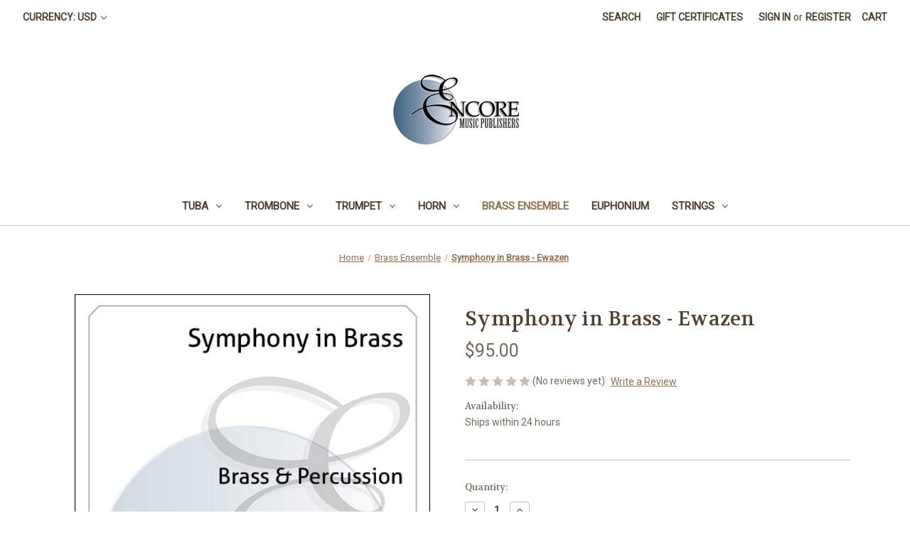

--- FILE ---
content_type: text/html; charset=UTF-8
request_url: https://www.encoremupub.com/symphony-in-brass-ewazen/
body_size: 13658
content:


<!DOCTYPE html>
<html class="no-js" lang="en">
    <head>
        <title>Ewazen Symphony in Brass</title>
        <link rel="dns-prefetch preconnect" href="https://cdn11.bigcommerce.com/s-8e581" crossorigin><link rel="dns-prefetch preconnect" href="https://fonts.googleapis.com/" crossorigin><link rel="dns-prefetch preconnect" href="https://fonts.gstatic.com/" crossorigin>
        <meta property="product:price:amount" content="95" /><meta property="product:price:currency" content="USD" /><meta property="og:url" content="https://www.encoremupub.com/symphony-in-brass-ewazen/" /><meta property="og:site_name" content="Encore Music Publishers" /><meta name="keywords" content="ewazen, symphony in brass"><meta name="description" content="Eric Ewazen wrote Symphony in Brass for the Detroit Chamber Winds"><link rel='canonical' href='https://www.encoremupub.com/symphony-in-brass-ewazen/' /><meta name='platform' content='bigcommerce.stencil' /><meta property="og:type" content="product" />
<meta property="og:title" content="Symphony in Brass - Ewazen" />
<meta property="og:description" content="Eric Ewazen wrote Symphony in Brass for the Detroit Chamber Winds" />
<meta property="og:image" content="https://cdn11.bigcommerce.com/s-8e581/products/57/images/201/9163cov600__75534.1294777206.450.800.jpg?c=2" />
<meta property="fb:admins" content="1428421205" />
<meta property="og:availability" content="instock" />
<meta property="pinterest:richpins" content="enabled" />
        
         

        <link href="https://cdn11.bigcommerce.com/s-8e581/product_images/favicon.ico" rel="shortcut icon">
        <meta name="viewport" content="width=device-width, initial-scale=1">

        <script nonce="">
            document.documentElement.className = document.documentElement.className.replace('no-js', 'js');
        </script>

        <script nonce="">
    function browserSupportsAllFeatures() {
        return window.Promise
            && window.fetch
            && window.URL
            && window.URLSearchParams
            && window.WeakMap
            // object-fit support
            && ('objectFit' in document.documentElement.style);
    }

    function loadScript(src) {
        var js = document.createElement('script');
        js.src = src;
        js.onerror = function () {
            console.error('Failed to load polyfill script ' + src);
        };
        document.head.appendChild(js);
    }

    if (!browserSupportsAllFeatures()) {
        loadScript('https://cdn11.bigcommerce.com/s-8e581/stencil/2164c5a0-cfa8-013e-42c4-42b28f0e6fb6/dist/theme-bundle.polyfills.js');
    }
</script>
        <script nonce="">window.consentManagerTranslations = `{"locale":"en","locales":{"consent_manager.data_collection_warning":"en","consent_manager.accept_all_cookies":"en","consent_manager.gdpr_settings":"en","consent_manager.data_collection_preferences":"en","consent_manager.manage_data_collection_preferences":"en","consent_manager.use_data_by_cookies":"en","consent_manager.data_categories_table":"en","consent_manager.allow":"en","consent_manager.accept":"en","consent_manager.deny":"en","consent_manager.dismiss":"en","consent_manager.reject_all":"en","consent_manager.category":"en","consent_manager.purpose":"en","consent_manager.functional_category":"en","consent_manager.functional_purpose":"en","consent_manager.analytics_category":"en","consent_manager.analytics_purpose":"en","consent_manager.targeting_category":"en","consent_manager.advertising_category":"en","consent_manager.advertising_purpose":"en","consent_manager.essential_category":"en","consent_manager.esential_purpose":"en","consent_manager.yes":"en","consent_manager.no":"en","consent_manager.not_available":"en","consent_manager.cancel":"en","consent_manager.save":"en","consent_manager.back_to_preferences":"en","consent_manager.close_without_changes":"en","consent_manager.unsaved_changes":"en","consent_manager.by_using":"en","consent_manager.agree_on_data_collection":"en","consent_manager.change_preferences":"en","consent_manager.cancel_dialog_title":"en","consent_manager.privacy_policy":"en","consent_manager.allow_category_tracking":"en","consent_manager.disallow_category_tracking":"en"},"translations":{"consent_manager.data_collection_warning":"We use cookies (and other similar technologies) to collect data to improve your shopping experience.","consent_manager.accept_all_cookies":"Accept All Cookies","consent_manager.gdpr_settings":"Settings","consent_manager.data_collection_preferences":"Website Data Collection Preferences","consent_manager.manage_data_collection_preferences":"Manage Website Data Collection Preferences","consent_manager.use_data_by_cookies":" uses data collected by cookies and JavaScript libraries to improve your shopping experience.","consent_manager.data_categories_table":"The table below outlines how we use this data by category. To opt out of a category of data collection, select 'No' and save your preferences.","consent_manager.allow":"Allow","consent_manager.accept":"Accept","consent_manager.deny":"Deny","consent_manager.dismiss":"Dismiss","consent_manager.reject_all":"Reject all","consent_manager.category":"Category","consent_manager.purpose":"Purpose","consent_manager.functional_category":"Functional","consent_manager.functional_purpose":"Enables enhanced functionality, such as videos and live chat. If you do not allow these, then some or all of these functions may not work properly.","consent_manager.analytics_category":"Analytics","consent_manager.analytics_purpose":"Provide statistical information on site usage, e.g., web analytics so we can improve this website over time.","consent_manager.targeting_category":"Targeting","consent_manager.advertising_category":"Advertising","consent_manager.advertising_purpose":"Used to create profiles or personalize content to enhance your shopping experience.","consent_manager.essential_category":"Essential","consent_manager.esential_purpose":"Essential for the site and any requested services to work, but do not perform any additional or secondary function.","consent_manager.yes":"Yes","consent_manager.no":"No","consent_manager.not_available":"N/A","consent_manager.cancel":"Cancel","consent_manager.save":"Save","consent_manager.back_to_preferences":"Back to Preferences","consent_manager.close_without_changes":"You have unsaved changes to your data collection preferences. Are you sure you want to close without saving?","consent_manager.unsaved_changes":"You have unsaved changes","consent_manager.by_using":"By using our website, you're agreeing to our","consent_manager.agree_on_data_collection":"By using our website, you're agreeing to the collection of data as described in our ","consent_manager.change_preferences":"You can change your preferences at any time","consent_manager.cancel_dialog_title":"Are you sure you want to cancel?","consent_manager.privacy_policy":"Privacy Policy","consent_manager.allow_category_tracking":"Allow [CATEGORY_NAME] tracking","consent_manager.disallow_category_tracking":"Disallow [CATEGORY_NAME] tracking"}}`;</script>

        <script nonce="">
            window.lazySizesConfig = window.lazySizesConfig || {};
            window.lazySizesConfig.loadMode = 1;
        </script>
        <script nonce="" async src="https://cdn11.bigcommerce.com/s-8e581/stencil/2164c5a0-cfa8-013e-42c4-42b28f0e6fb6/dist/theme-bundle.head_async.js"></script>
        
        <link href="https://fonts.googleapis.com/css?family=Volkhov:400%7CRoboto:400&display=block" rel="stylesheet">
        
        <script nonce="" async src="https://cdn11.bigcommerce.com/s-8e581/stencil/2164c5a0-cfa8-013e-42c4-42b28f0e6fb6/dist/theme-bundle.font.js"></script>

        <link data-stencil-stylesheet href="https://cdn11.bigcommerce.com/s-8e581/stencil/2164c5a0-cfa8-013e-42c4-42b28f0e6fb6/css/theme-14e8ec30-d06a-013e-c3c3-2258268df3cf.css" rel="stylesheet">

        <!-- Start Tracking Code for analytics_googleanalytics -->

<meta name="google-site-verification" content="xN60O1EeqXJ-2G9V5BT3-NLJO0bvPuJWdDUBK1m35jo" />

<meta name="msvalidate.01" content="5FCC2D8192CA08ADC26C59B6EBE3FA01" />

<!-- End Tracking Code for analytics_googleanalytics -->


<script type="text/javascript" src="https://checkout-sdk.bigcommerce.com/v1/loader.js" defer ></script>
<script type="text/javascript">
var BCData = {"product_attributes":{"sku":null,"upc":null,"mpn":null,"gtin":null,"weight":null,"base":true,"image":null,"price":{"without_tax":{"formatted":"$95.00","value":95,"currency":"USD"},"tax_label":"Tax"},"stock":null,"instock":true,"stock_message":null,"purchasable":true,"purchasing_message":null,"call_for_price_message":null}};
</script>

<script nonce="">
(function () {
    var xmlHttp = new XMLHttpRequest();

    xmlHttp.open('POST', 'https://bes.gcp.data.bigcommerce.com/nobot');
    xmlHttp.setRequestHeader('Content-Type', 'application/json');
    xmlHttp.send('{"store_id":"98719","timezone_offset":"-4.0","timestamp":"2026-01-21T20:36:12.20316300Z","visit_id":"b857ff0b-cc16-4dc0-a005-16f2f265c578","channel_id":1}');
})();
</script>

    </head>
    <body>
        <svg data-src="https://cdn11.bigcommerce.com/s-8e581/stencil/2164c5a0-cfa8-013e-42c4-42b28f0e6fb6/img/icon-sprite.svg" class="icons-svg-sprite"></svg>

        <a href="#main-content" class="skip-to-main-link">Skip to main content</a>
<header class="header" role="banner">
    <a href="#" class="mobileMenu-toggle" data-mobile-menu-toggle="menu">
        <span class="mobileMenu-toggleIcon">Toggle menu</span>
    </a>
    <nav class="navUser">
        <ul class="navUser-section">
    <li class="navUser-item">
        <a class="navUser-action navUser-action--currencySelector has-dropdown"
           href="#"
           data-dropdown="currencySelection"
           aria-controls="currencySelection"
           aria-expanded="false"
        >
            Currency: USD
            <i class="icon" aria-hidden="true">
                <svg>
                    <use href="#icon-chevron-down" />
                </svg>
            </i>
        </a>
        <ul class="dropdown-menu" id="currencySelection" data-dropdown-content aria-hidden="true" tabindex="-1">
            <li class="dropdown-menu-item">
                <a href="https://www.encoremupub.com/symphony-in-brass-ewazen/?setCurrencyId=1"
                   data-currency-code="USD"
                   data-cart-currency-switch-url="https://www.encoremupub.com/cart/change-currency"
                   data-warning="Promotions and gift certificates that don&#x27;t apply to the new currency will be removed from your cart. Are you sure you want to continue?"
                >
                    <strong>Default Currency</strong>
                </a>
            </li>
            <li class="dropdown-menu-item">
                <a href="https://www.encoremupub.com/symphony-in-brass-ewazen/?setCurrencyId=2"
                   data-currency-code="EUR"
                   data-cart-currency-switch-url="https://www.encoremupub.com/cart/change-currency"
                   data-warning="Promotions and gift certificates that don&#x27;t apply to the new currency will be removed from your cart. Are you sure you want to continue?"
                >
                    Euro
                </a>
            </li>
            <li class="dropdown-menu-item">
                <a href="https://www.encoremupub.com/symphony-in-brass-ewazen/?setCurrencyId=3"
                   data-currency-code="JPY"
                   data-cart-currency-switch-url="https://www.encoremupub.com/cart/change-currency"
                   data-warning="Promotions and gift certificates that don&#x27;t apply to the new currency will be removed from your cart. Are you sure you want to continue?"
                >
                    Japanese Yen
                </a>
            </li>
            <li class="dropdown-menu-item">
                <a href="https://www.encoremupub.com/symphony-in-brass-ewazen/?setCurrencyId=4"
                   data-currency-code="GBP"
                   data-cart-currency-switch-url="https://www.encoremupub.com/cart/change-currency"
                   data-warning="Promotions and gift certificates that don&#x27;t apply to the new currency will be removed from your cart. Are you sure you want to continue?"
                >
                    British Pound
                </a>
            </li>
            <li class="dropdown-menu-item">
                <a href="https://www.encoremupub.com/symphony-in-brass-ewazen/?setCurrencyId=5"
                   data-currency-code="SEK"
                   data-cart-currency-switch-url="https://www.encoremupub.com/cart/change-currency"
                   data-warning="Promotions and gift certificates that don&#x27;t apply to the new currency will be removed from your cart. Are you sure you want to continue?"
                >
                    Swedish Krona
                </a>
            </li>
            <li class="dropdown-menu-item">
                <a href="https://www.encoremupub.com/symphony-in-brass-ewazen/?setCurrencyId=6"
                   data-currency-code="NOK"
                   data-cart-currency-switch-url="https://www.encoremupub.com/cart/change-currency"
                   data-warning="Promotions and gift certificates that don&#x27;t apply to the new currency will be removed from your cart. Are you sure you want to continue?"
                >
                    Norwegian Krone
                </a>
            </li>
            <li class="dropdown-menu-item">
                <a href="https://www.encoremupub.com/symphony-in-brass-ewazen/?setCurrencyId=7"
                   data-currency-code="CAD"
                   data-cart-currency-switch-url="https://www.encoremupub.com/cart/change-currency"
                   data-warning="Promotions and gift certificates that don&#x27;t apply to the new currency will be removed from your cart. Are you sure you want to continue?"
                >
                    Canadian Dollar
                </a>
            </li>
            <li class="dropdown-menu-item">
                <a href="https://www.encoremupub.com/symphony-in-brass-ewazen/?setCurrencyId=8"
                   data-currency-code="CNY"
                   data-cart-currency-switch-url="https://www.encoremupub.com/cart/change-currency"
                   data-warning="Promotions and gift certificates that don&#x27;t apply to the new currency will be removed from your cart. Are you sure you want to continue?"
                >
                    Chinese Yuan
                </a>
            </li>
            <li class="dropdown-menu-item">
                <a href="https://www.encoremupub.com/symphony-in-brass-ewazen/?setCurrencyId=9"
                   data-currency-code="MXN"
                   data-cart-currency-switch-url="https://www.encoremupub.com/cart/change-currency"
                   data-warning="Promotions and gift certificates that don&#x27;t apply to the new currency will be removed from your cart. Are you sure you want to continue?"
                >
                    Mexican Peso
                </a>
            </li>
            <li class="dropdown-menu-item">
                <a href="https://www.encoremupub.com/symphony-in-brass-ewazen/?setCurrencyId=10"
                   data-currency-code="KRW"
                   data-cart-currency-switch-url="https://www.encoremupub.com/cart/change-currency"
                   data-warning="Promotions and gift certificates that don&#x27;t apply to the new currency will be removed from your cart. Are you sure you want to continue?"
                >
                    South Korean Won
                </a>
            </li>
            <li class="dropdown-menu-item">
                <a href="https://www.encoremupub.com/symphony-in-brass-ewazen/?setCurrencyId=11"
                   data-currency-code="TWD"
                   data-cart-currency-switch-url="https://www.encoremupub.com/cart/change-currency"
                   data-warning="Promotions and gift certificates that don&#x27;t apply to the new currency will be removed from your cart. Are you sure you want to continue?"
                >
                    New Taiwan Dollar
                </a>
            </li>
            <li class="dropdown-menu-item">
                <a href="https://www.encoremupub.com/symphony-in-brass-ewazen/?setCurrencyId=12"
                   data-currency-code="HUF"
                   data-cart-currency-switch-url="https://www.encoremupub.com/cart/change-currency"
                   data-warning="Promotions and gift certificates that don&#x27;t apply to the new currency will be removed from your cart. Are you sure you want to continue?"
                >
                    Hungarian Forint
                </a>
            </li>
        </ul>
    </li>
</ul>


    <ul class="navUser-section navUser-section--alt">
        <li class="navUser-item">
            <a class="navUser-action navUser-item--compare"
               href="/compare"
               data-compare-nav
               aria-label="Compare"
            >
                Compare <span class="countPill countPill--positive countPill--alt"></span>
            </a>
        </li>
        <li class="navUser-item">
            <button class="navUser-action navUser-action--quickSearch"
               type="button"
               id="quick-search-expand"
               data-search="quickSearch"
               aria-controls="quickSearch"
               aria-label="Search"
            >
                Search
            </button>
        </li>
            <li class="navUser-item">
                <a class="navUser-action"
                   href="/giftcertificates.php"
                   aria-label="Gift Certificates"
                >
                    Gift Certificates
                </a>
            </li>
        <li class="navUser-item navUser-item--account">
                <a class="navUser-action"
                   href="/login.php"
                   aria-label="Sign in"
                >
                    Sign in
                </a>
                    <span class="navUser-or">or</span>
                    <a class="navUser-action"
                       href="/login.php?action&#x3D;create_account"
                       aria-label="Register"
                    >
                        Register
                    </a>
        </li>
        <li class="navUser-item navUser-item--cart">
            <a class="navUser-action"
               data-cart-preview
               data-dropdown="cart-preview-dropdown"
               data-options="align:right"
               href="/cart.php"
               aria-label="Cart with 0 items"
            >
                <span class="navUser-item-cartLabel">Cart</span>
                <span class="countPill cart-quantity"></span>
            </a>

            <div class="dropdown-menu" id="cart-preview-dropdown" data-dropdown-content aria-hidden="true"></div>
        </li>
    </ul>
    <div class="dropdown dropdown--quickSearch" id="quickSearch" aria-hidden="true" data-prevent-quick-search-close>
        <div class="container">
    <form class="form" data-url="/search.php" data-quick-search-form>
        <fieldset class="form-fieldset">
            <div class="form-field">
                <label class="is-srOnly" for="nav-quick-search">Search</label>
                <input class="form-input"
                       data-search-quick
                       name="nav-quick-search"
                       id="nav-quick-search"
                       data-error-message="Search field cannot be empty."
                       placeholder="Search the store"
                       autocomplete="off"
                >
            </div>
        </fieldset>
    </form>
    <section class="quickSearchResults" data-bind="html: results"></section>
    <p role="status"
       aria-live="polite"
       class="aria-description--hidden"
       data-search-aria-message-predefined-text="product results for"
    ></p>
</div>
    </div>
</nav>

        <div class="header-logo header-logo--center">
            <a href="https://www.encoremupub.com/" class="header-logo__link" data-header-logo-link>
        <div class="header-logo-image-container">
            <img class="header-logo-image"
                 src="https://cdn11.bigcommerce.com/s-8e581/images/stencil/250x100/elogo175.original.png"
                 srcset="https://cdn11.bigcommerce.com/s-8e581/images/stencil/250x100/elogo175.original.png"
                 alt="Encore Music Publishers"
                 title="Encore Music Publishers">
        </div>
</a>
        </div>
    <div class="navPages-container" id="menu" data-menu>
        <nav class="navPages">
    <div class="navPages-quickSearch">
        <div class="container">
    <form class="form" data-url="/search.php" data-quick-search-form>
        <fieldset class="form-fieldset">
            <div class="form-field">
                <label class="is-srOnly" for="nav-menu-quick-search">Search</label>
                <input class="form-input"
                       data-search-quick
                       name="nav-menu-quick-search"
                       id="nav-menu-quick-search"
                       data-error-message="Search field cannot be empty."
                       placeholder="Search the store"
                       autocomplete="off"
                >
            </div>
        </fieldset>
    </form>
    <section class="quickSearchResults" data-bind="html: results"></section>
    <p role="status"
       aria-live="polite"
       class="aria-description--hidden"
       data-search-aria-message-predefined-text="product results for"
    ></p>
</div>
    </div>
    <ul class="navPages-list">
            <li class="navPages-item">
                <a class="navPages-action has-subMenu"
   href="https://www.encoremupub.com/categories/Tuba/"
   data-collapsible="navPages-10"
>
    Tuba
    <i class="icon navPages-action-moreIcon" aria-hidden="true">
        <svg><use href="#icon-chevron-down" /></svg>
    </i>
</a>
<div class="navPage-subMenu" id="navPages-10" aria-hidden="true" tabindex="-1">
    <ul class="navPage-subMenu-list">
        <li class="navPage-subMenu-item">
            <a class="navPage-subMenu-action navPages-action"
               href="https://www.encoremupub.com/categories/Tuba/"
               aria-label="All Tuba"
            >
                All Tuba
            </a>
        </li>
            <li class="navPage-subMenu-item">
                    <a class="navPage-subMenu-action navPages-action"
                       href="https://www.encoremupub.com/essential/"
                       aria-label="Essentials—Must Have"
                    >
                        Essentials—Must Have
                    </a>
            </li>
            <li class="navPage-subMenu-item">
                    <a class="navPage-subMenu-action navPages-action"
                       href="https://www.encoremupub.com/know-how/"
                       aria-label="Know-How—Winning Technique"
                    >
                        Know-How—Winning Technique
                    </a>
            </li>
            <li class="navPage-subMenu-item">
                    <a class="navPage-subMenu-action navPages-action"
                       href="https://www.encoremupub.com/melodic-singing-sound/"
                       aria-label="Melodic—Singing Sound"
                    >
                        Melodic—Singing Sound
                    </a>
            </li>
            <li class="navPage-subMenu-item">
                    <a class="navPage-subMenu-action navPages-action"
                       href="https://www.encoremupub.com/categories/Tuba/Orchestral-Excerpts/"
                       aria-label="Orchestral"
                    >
                        Orchestral
                    </a>
            </li>
            <li class="navPage-subMenu-item">
                    <a class="navPage-subMenu-action navPages-action"
                       href="https://www.encoremupub.com/solos/"
                       aria-label="Solos"
                    >
                        Solos
                    </a>
            </li>
    </ul>
</div>
            </li>
            <li class="navPages-item">
                <a class="navPages-action has-subMenu"
   href="https://www.encoremupub.com/categories/Trombone/"
   data-collapsible="navPages-13"
>
    Trombone
    <i class="icon navPages-action-moreIcon" aria-hidden="true">
        <svg><use href="#icon-chevron-down" /></svg>
    </i>
</a>
<div class="navPage-subMenu" id="navPages-13" aria-hidden="true" tabindex="-1">
    <ul class="navPage-subMenu-list">
        <li class="navPage-subMenu-item">
            <a class="navPage-subMenu-action navPages-action"
               href="https://www.encoremupub.com/categories/Trombone/"
               aria-label="All Trombone"
            >
                All Trombone
            </a>
        </li>
            <li class="navPage-subMenu-item">
                    <a class="navPage-subMenu-action navPages-action"
                       href="https://www.encoremupub.com/essentials-1/"
                       aria-label="Essentials—Must Have"
                    >
                        Essentials—Must Have
                    </a>
            </li>
            <li class="navPage-subMenu-item">
                    <a class="navPage-subMenu-action navPages-action"
                       href="https://www.encoremupub.com/know-how-2/"
                       aria-label="Know-How—Winning Technique"
                    >
                        Know-How—Winning Technique
                    </a>
            </li>
            <li class="navPage-subMenu-item">
                    <a class="navPage-subMenu-action navPages-action"
                       href="https://www.encoremupub.com/melodic-2/"
                       aria-label="Melodic—Singing Sound"
                    >
                        Melodic—Singing Sound
                    </a>
            </li>
            <li class="navPage-subMenu-item">
                    <a class="navPage-subMenu-action navPages-action"
                       href="https://www.encoremupub.com/orchestral/"
                       aria-label="Orchestral"
                    >
                        Orchestral
                    </a>
            </li>
            <li class="navPage-subMenu-item">
                    <a class="navPage-subMenu-action navPages-action"
                       href="https://www.encoremupub.com/recordings-3/"
                       aria-label="Recordings"
                    >
                        Recordings
                    </a>
            </li>
            <li class="navPage-subMenu-item">
                    <a class="navPage-subMenu-action navPages-action"
                       href="https://www.encoremupub.com/solos-1/"
                       aria-label="Solos"
                    >
                        Solos
                    </a>
            </li>
    </ul>
</div>
            </li>
            <li class="navPages-item">
                <a class="navPages-action has-subMenu"
   href="https://www.encoremupub.com/categories/Trumpet/"
   data-collapsible="navPages-18"
>
    Trumpet
    <i class="icon navPages-action-moreIcon" aria-hidden="true">
        <svg><use href="#icon-chevron-down" /></svg>
    </i>
</a>
<div class="navPage-subMenu" id="navPages-18" aria-hidden="true" tabindex="-1">
    <ul class="navPage-subMenu-list">
        <li class="navPage-subMenu-item">
            <a class="navPage-subMenu-action navPages-action"
               href="https://www.encoremupub.com/categories/Trumpet/"
               aria-label="All Trumpet"
            >
                All Trumpet
            </a>
        </li>
            <li class="navPage-subMenu-item">
                    <a class="navPage-subMenu-action navPages-action"
                       href="https://www.encoremupub.com/essentials-must-have/"
                       aria-label="Essentials—Must Have"
                    >
                        Essentials—Must Have
                    </a>
            </li>
            <li class="navPage-subMenu-item">
                    <a class="navPage-subMenu-action navPages-action"
                       href="https://www.encoremupub.com/know-how-1/"
                       aria-label="Know-How"
                    >
                        Know-How
                    </a>
            </li>
    </ul>
</div>
            </li>
            <li class="navPages-item">
                <a class="navPages-action has-subMenu"
   href="https://www.encoremupub.com/horn/"
   data-collapsible="navPages-51"
>
    Horn
    <i class="icon navPages-action-moreIcon" aria-hidden="true">
        <svg><use href="#icon-chevron-down" /></svg>
    </i>
</a>
<div class="navPage-subMenu" id="navPages-51" aria-hidden="true" tabindex="-1">
    <ul class="navPage-subMenu-list">
        <li class="navPage-subMenu-item">
            <a class="navPage-subMenu-action navPages-action"
               href="https://www.encoremupub.com/horn/"
               aria-label="All Horn"
            >
                All Horn
            </a>
        </li>
            <li class="navPage-subMenu-item">
                    <a class="navPage-subMenu-action navPages-action"
                       href="https://www.encoremupub.com/solos-3/"
                       aria-label="Solos"
                    >
                        Solos
                    </a>
            </li>
    </ul>
</div>
            </li>
            <li class="navPages-item">
                <a class="navPages-action activePage"
   href="https://www.encoremupub.com/categories/Brass-Ensemble/"
   aria-label="Brass Ensemble"
>
    Brass Ensemble
</a>
            </li>
            <li class="navPages-item">
                <a class="navPages-action"
   href="https://www.encoremupub.com/euphonium/"
   aria-label="Euphonium"
>
    Euphonium
</a>
            </li>
            <li class="navPages-item">
                <a class="navPages-action has-subMenu"
   href="https://www.encoremupub.com/categories/Strings/"
   data-collapsible="navPages-16"
>
    Strings
    <i class="icon navPages-action-moreIcon" aria-hidden="true">
        <svg><use href="#icon-chevron-down" /></svg>
    </i>
</a>
<div class="navPage-subMenu" id="navPages-16" aria-hidden="true" tabindex="-1">
    <ul class="navPage-subMenu-list">
        <li class="navPage-subMenu-item">
            <a class="navPage-subMenu-action navPages-action"
               href="https://www.encoremupub.com/categories/Strings/"
               aria-label="All Strings"
            >
                All Strings
            </a>
        </li>
            <li class="navPage-subMenu-item">
                    <a class="navPage-subMenu-action navPages-action"
                       href="https://www.encoremupub.com/know-how-3/"
                       aria-label="Know-How"
                    >
                        Know-How
                    </a>
            </li>
            <li class="navPage-subMenu-item">
                    <a class="navPage-subMenu-action navPages-action"
                       href="https://www.encoremupub.com/solos-2/"
                       aria-label="Solos"
                    >
                        Solos
                    </a>
            </li>
    </ul>
</div>
            </li>
    </ul>
    <ul class="navPages-list navPages-list--user">
            <li class="navPages-item">
                <a class="navPages-action has-subMenu"
                   href="#"
                   data-collapsible="navPages-currency"
                   aria-controls="navPages-currency"
                   aria-expanded="false"
                   aria-label="Currency: USD"
                >
                    Currency: USD
                    <i class="icon navPages-action-moreIcon" aria-hidden="true">
                        <svg>
                            <use href="#icon-chevron-down"></use>
                        </svg>
                    </i>
                </a>
                <div class="navPage-subMenu" id="navPages-currency" aria-hidden="true" tabindex="-1">
                    <ul class="navPage-subMenu-list">
                        <li class="navPage-subMenu-item">
                            <a class="navPage-subMenu-action navPages-action"
                               href="https://www.encoremupub.com/symphony-in-brass-ewazen/?setCurrencyId=1"
                               aria-label="Default Currency"
                               data-currency-code="USD"
                               data-cart-currency-switch-url="https://www.encoremupub.com/cart/change-currency"
                               data-warning="Promotions and gift certificates that don&#x27;t apply to the new currency will be removed from your cart. Are you sure you want to continue?"
                            >
                                    <strong>Default Currency</strong>
                            </a>
                        </li>
                        <li class="navPage-subMenu-item">
                            <a class="navPage-subMenu-action navPages-action"
                               href="https://www.encoremupub.com/symphony-in-brass-ewazen/?setCurrencyId=2"
                               aria-label="Euro"
                               data-currency-code="EUR"
                               data-cart-currency-switch-url="https://www.encoremupub.com/cart/change-currency"
                               data-warning="Promotions and gift certificates that don&#x27;t apply to the new currency will be removed from your cart. Are you sure you want to continue?"
                            >
                                    Euro
                            </a>
                        </li>
                        <li class="navPage-subMenu-item">
                            <a class="navPage-subMenu-action navPages-action"
                               href="https://www.encoremupub.com/symphony-in-brass-ewazen/?setCurrencyId=3"
                               aria-label="Japanese Yen"
                               data-currency-code="JPY"
                               data-cart-currency-switch-url="https://www.encoremupub.com/cart/change-currency"
                               data-warning="Promotions and gift certificates that don&#x27;t apply to the new currency will be removed from your cart. Are you sure you want to continue?"
                            >
                                    Japanese Yen
                            </a>
                        </li>
                        <li class="navPage-subMenu-item">
                            <a class="navPage-subMenu-action navPages-action"
                               href="https://www.encoremupub.com/symphony-in-brass-ewazen/?setCurrencyId=4"
                               aria-label="British Pound"
                               data-currency-code="GBP"
                               data-cart-currency-switch-url="https://www.encoremupub.com/cart/change-currency"
                               data-warning="Promotions and gift certificates that don&#x27;t apply to the new currency will be removed from your cart. Are you sure you want to continue?"
                            >
                                    British Pound
                            </a>
                        </li>
                        <li class="navPage-subMenu-item">
                            <a class="navPage-subMenu-action navPages-action"
                               href="https://www.encoremupub.com/symphony-in-brass-ewazen/?setCurrencyId=5"
                               aria-label="Swedish Krona"
                               data-currency-code="SEK"
                               data-cart-currency-switch-url="https://www.encoremupub.com/cart/change-currency"
                               data-warning="Promotions and gift certificates that don&#x27;t apply to the new currency will be removed from your cart. Are you sure you want to continue?"
                            >
                                    Swedish Krona
                            </a>
                        </li>
                        <li class="navPage-subMenu-item">
                            <a class="navPage-subMenu-action navPages-action"
                               href="https://www.encoremupub.com/symphony-in-brass-ewazen/?setCurrencyId=6"
                               aria-label="Norwegian Krone"
                               data-currency-code="NOK"
                               data-cart-currency-switch-url="https://www.encoremupub.com/cart/change-currency"
                               data-warning="Promotions and gift certificates that don&#x27;t apply to the new currency will be removed from your cart. Are you sure you want to continue?"
                            >
                                    Norwegian Krone
                            </a>
                        </li>
                        <li class="navPage-subMenu-item">
                            <a class="navPage-subMenu-action navPages-action"
                               href="https://www.encoremupub.com/symphony-in-brass-ewazen/?setCurrencyId=7"
                               aria-label="Canadian Dollar"
                               data-currency-code="CAD"
                               data-cart-currency-switch-url="https://www.encoremupub.com/cart/change-currency"
                               data-warning="Promotions and gift certificates that don&#x27;t apply to the new currency will be removed from your cart. Are you sure you want to continue?"
                            >
                                    Canadian Dollar
                            </a>
                        </li>
                        <li class="navPage-subMenu-item">
                            <a class="navPage-subMenu-action navPages-action"
                               href="https://www.encoremupub.com/symphony-in-brass-ewazen/?setCurrencyId=8"
                               aria-label="Chinese Yuan"
                               data-currency-code="CNY"
                               data-cart-currency-switch-url="https://www.encoremupub.com/cart/change-currency"
                               data-warning="Promotions and gift certificates that don&#x27;t apply to the new currency will be removed from your cart. Are you sure you want to continue?"
                            >
                                    Chinese Yuan
                            </a>
                        </li>
                        <li class="navPage-subMenu-item">
                            <a class="navPage-subMenu-action navPages-action"
                               href="https://www.encoremupub.com/symphony-in-brass-ewazen/?setCurrencyId=9"
                               aria-label="Mexican Peso"
                               data-currency-code="MXN"
                               data-cart-currency-switch-url="https://www.encoremupub.com/cart/change-currency"
                               data-warning="Promotions and gift certificates that don&#x27;t apply to the new currency will be removed from your cart. Are you sure you want to continue?"
                            >
                                    Mexican Peso
                            </a>
                        </li>
                        <li class="navPage-subMenu-item">
                            <a class="navPage-subMenu-action navPages-action"
                               href="https://www.encoremupub.com/symphony-in-brass-ewazen/?setCurrencyId=10"
                               aria-label="South Korean Won"
                               data-currency-code="KRW"
                               data-cart-currency-switch-url="https://www.encoremupub.com/cart/change-currency"
                               data-warning="Promotions and gift certificates that don&#x27;t apply to the new currency will be removed from your cart. Are you sure you want to continue?"
                            >
                                    South Korean Won
                            </a>
                        </li>
                        <li class="navPage-subMenu-item">
                            <a class="navPage-subMenu-action navPages-action"
                               href="https://www.encoremupub.com/symphony-in-brass-ewazen/?setCurrencyId=11"
                               aria-label="New Taiwan Dollar"
                               data-currency-code="TWD"
                               data-cart-currency-switch-url="https://www.encoremupub.com/cart/change-currency"
                               data-warning="Promotions and gift certificates that don&#x27;t apply to the new currency will be removed from your cart. Are you sure you want to continue?"
                            >
                                    New Taiwan Dollar
                            </a>
                        </li>
                        <li class="navPage-subMenu-item">
                            <a class="navPage-subMenu-action navPages-action"
                               href="https://www.encoremupub.com/symphony-in-brass-ewazen/?setCurrencyId=12"
                               aria-label="Hungarian Forint"
                               data-currency-code="HUF"
                               data-cart-currency-switch-url="https://www.encoremupub.com/cart/change-currency"
                               data-warning="Promotions and gift certificates that don&#x27;t apply to the new currency will be removed from your cart. Are you sure you want to continue?"
                            >
                                    Hungarian Forint
                            </a>
                        </li>
                    </ul>
                </div>
            </li>
            <li class="navPages-item">
                <a class="navPages-action"
                   href="/giftcertificates.php"
                   aria-label="Gift Certificates"
                >
                    Gift Certificates
                </a>
            </li>
            <li class="navPages-item">
                <a class="navPages-action"
                   href="/login.php"
                   aria-label="Sign in"
                >
                    Sign in
                </a>
                    or
                    <a class="navPages-action"
                       href="/login.php?action&#x3D;create_account"
                       aria-label="Register"
                    >
                        Register
                    </a>
            </li>
    </ul>
</nav>
    </div>
    <div data-content-region="header_navigation_bottom--global"></div>
</header>
<div data-content-region="header_bottom--global"></div>
<div data-content-region="header_bottom"></div>
        <div class="body" id="main-content" data-currency-code="USD">
     
    <div class="container">
        
    <nav aria-label="Breadcrumb">
    <ol class="breadcrumbs">
                <li class="breadcrumb ">
                    <a class="breadcrumb-label"
                       href="https://www.encoremupub.com/"
                       
                    >
                        <span>Home</span>
                    </a>
                </li>
                <li class="breadcrumb ">
                    <a class="breadcrumb-label"
                       href="https://www.encoremupub.com/categories/Brass-Ensemble/"
                       
                    >
                        <span>Brass Ensemble</span>
                    </a>
                </li>
                <li class="breadcrumb is-active">
                    <a class="breadcrumb-label"
                       href="https://www.encoremupub.com/symphony-in-brass-ewazen/"
                       aria-current="page"
                    >
                        <span>Symphony in Brass - Ewazen</span>
                    </a>
                </li>
    </ol>
</nav>

<script type="application/ld+json"  nonce="">
{
    "@context": "https://schema.org",
    "@type": "BreadcrumbList",
    "itemListElement":
    [
        {
            "@type": "ListItem",
            "position": 1,
            "item": {
                "@id": "https://www.encoremupub.com/",
                "name": "Home"
            }
        },
        {
            "@type": "ListItem",
            "position": 2,
            "item": {
                "@id": "https://www.encoremupub.com/categories/Brass-Ensemble/",
                "name": "Brass Ensemble"
            }
        },
        {
            "@type": "ListItem",
            "position": 3,
            "item": {
                "@id": "https://www.encoremupub.com/symphony-in-brass-ewazen/",
                "name": "Symphony in Brass - Ewazen"
            }
        }
    ]
}
</script>


    <div>
        

<div class="productView"
    data-event-type="product"
    data-entity-id="57"
    data-name="Symphony in Brass - Ewazen"
    data-product-category="
        Brass Ensemble
    "
    data-product-brand=""
    data-product-price="
            95
"
    data-product-variant="single-product-option">


    <section class="productView-images" data-image-gallery>
        <span
    data-carousel-content-change-message
    class="aria-description--hidden"
    aria-live="polite" 
    role="status"></span>
        <figure class="productView-image"
                data-image-gallery-main
                data-zoom-image="https://cdn11.bigcommerce.com/s-8e581/images/stencil/1280x1280/products/57/201/9163cov600__75534.1294777206.jpg?c=2"
                >
            <div class="productView-img-container">
                    <a href="https://cdn11.bigcommerce.com/s-8e581/images/stencil/1280x1280/products/57/201/9163cov600__75534.1294777206.jpg?c=2"
                        target="_blank">
                <img src="https://cdn11.bigcommerce.com/s-8e581/images/stencil/500x659/products/57/201/9163cov600__75534.1294777206.jpg?c=2" alt="Symphony in Brass - Ewazen" title="Symphony in Brass - Ewazen" data-sizes="auto"
    srcset="https://cdn11.bigcommerce.com/s-8e581/images/stencil/80w/products/57/201/9163cov600__75534.1294777206.jpg?c=2"
data-srcset="https://cdn11.bigcommerce.com/s-8e581/images/stencil/80w/products/57/201/9163cov600__75534.1294777206.jpg?c=2 80w, https://cdn11.bigcommerce.com/s-8e581/images/stencil/160w/products/57/201/9163cov600__75534.1294777206.jpg?c=2 160w, https://cdn11.bigcommerce.com/s-8e581/images/stencil/320w/products/57/201/9163cov600__75534.1294777206.jpg?c=2 320w, https://cdn11.bigcommerce.com/s-8e581/images/stencil/640w/products/57/201/9163cov600__75534.1294777206.jpg?c=2 640w, https://cdn11.bigcommerce.com/s-8e581/images/stencil/960w/products/57/201/9163cov600__75534.1294777206.jpg?c=2 960w, https://cdn11.bigcommerce.com/s-8e581/images/stencil/1280w/products/57/201/9163cov600__75534.1294777206.jpg?c=2 1280w, https://cdn11.bigcommerce.com/s-8e581/images/stencil/1920w/products/57/201/9163cov600__75534.1294777206.jpg?c=2 1920w, https://cdn11.bigcommerce.com/s-8e581/images/stencil/2560w/products/57/201/9163cov600__75534.1294777206.jpg?c=2 2560w"

class="lazyload productView-image--default"

data-main-image />
                    </a>
            </div>
        </figure>
        <ul class="productView-thumbnails">
                <li class="productView-thumbnail">
                    <a
                        class="productView-thumbnail-link"
                        href="https://cdn11.bigcommerce.com/s-8e581/images/stencil/1280x1280/products/57/201/9163cov600__75534.1294777206.jpg?c=2"
                        data-image-gallery-item
                        data-image-gallery-new-image-url="https://cdn11.bigcommerce.com/s-8e581/images/stencil/500x659/products/57/201/9163cov600__75534.1294777206.jpg?c=2"
                        data-image-gallery-new-image-srcset="https://cdn11.bigcommerce.com/s-8e581/images/stencil/80w/products/57/201/9163cov600__75534.1294777206.jpg?c=2 80w, https://cdn11.bigcommerce.com/s-8e581/images/stencil/160w/products/57/201/9163cov600__75534.1294777206.jpg?c=2 160w, https://cdn11.bigcommerce.com/s-8e581/images/stencil/320w/products/57/201/9163cov600__75534.1294777206.jpg?c=2 320w, https://cdn11.bigcommerce.com/s-8e581/images/stencil/640w/products/57/201/9163cov600__75534.1294777206.jpg?c=2 640w, https://cdn11.bigcommerce.com/s-8e581/images/stencil/960w/products/57/201/9163cov600__75534.1294777206.jpg?c=2 960w, https://cdn11.bigcommerce.com/s-8e581/images/stencil/1280w/products/57/201/9163cov600__75534.1294777206.jpg?c=2 1280w, https://cdn11.bigcommerce.com/s-8e581/images/stencil/1920w/products/57/201/9163cov600__75534.1294777206.jpg?c=2 1920w, https://cdn11.bigcommerce.com/s-8e581/images/stencil/2560w/products/57/201/9163cov600__75534.1294777206.jpg?c=2 2560w"
                        data-image-gallery-zoom-image-url="https://cdn11.bigcommerce.com/s-8e581/images/stencil/1280x1280/products/57/201/9163cov600__75534.1294777206.jpg?c=2"
                    >
                    <img src="https://cdn11.bigcommerce.com/s-8e581/images/stencil/50x50/products/57/201/9163cov600__75534.1294777206.jpg?c=2" alt="Symphony in Brass - Ewazen" title="Symphony in Brass - Ewazen" data-sizes="auto"
    srcset="https://cdn11.bigcommerce.com/s-8e581/images/stencil/80w/products/57/201/9163cov600__75534.1294777206.jpg?c=2"
data-srcset="https://cdn11.bigcommerce.com/s-8e581/images/stencil/80w/products/57/201/9163cov600__75534.1294777206.jpg?c=2 80w, https://cdn11.bigcommerce.com/s-8e581/images/stencil/160w/products/57/201/9163cov600__75534.1294777206.jpg?c=2 160w, https://cdn11.bigcommerce.com/s-8e581/images/stencil/320w/products/57/201/9163cov600__75534.1294777206.jpg?c=2 320w, https://cdn11.bigcommerce.com/s-8e581/images/stencil/640w/products/57/201/9163cov600__75534.1294777206.jpg?c=2 640w, https://cdn11.bigcommerce.com/s-8e581/images/stencil/960w/products/57/201/9163cov600__75534.1294777206.jpg?c=2 960w, https://cdn11.bigcommerce.com/s-8e581/images/stencil/1280w/products/57/201/9163cov600__75534.1294777206.jpg?c=2 1280w, https://cdn11.bigcommerce.com/s-8e581/images/stencil/1920w/products/57/201/9163cov600__75534.1294777206.jpg?c=2 1920w, https://cdn11.bigcommerce.com/s-8e581/images/stencil/2560w/products/57/201/9163cov600__75534.1294777206.jpg?c=2 2560w"

class="lazyload"

 />
                    </a>
                </li>
                <li class="productView-thumbnail">
                    <a
                        class="productView-thumbnail-link"
                        href="https://cdn11.bigcommerce.com/s-8e581/images/stencil/1280x1280/products/57/382/ewazen1__67315.1406388507.jpg?c=2"
                        data-image-gallery-item
                        data-image-gallery-new-image-url="https://cdn11.bigcommerce.com/s-8e581/images/stencil/500x659/products/57/382/ewazen1__67315.1406388507.jpg?c=2"
                        data-image-gallery-new-image-srcset="https://cdn11.bigcommerce.com/s-8e581/images/stencil/80w/products/57/382/ewazen1__67315.1406388507.jpg?c=2 80w, https://cdn11.bigcommerce.com/s-8e581/images/stencil/160w/products/57/382/ewazen1__67315.1406388507.jpg?c=2 160w, https://cdn11.bigcommerce.com/s-8e581/images/stencil/320w/products/57/382/ewazen1__67315.1406388507.jpg?c=2 320w, https://cdn11.bigcommerce.com/s-8e581/images/stencil/640w/products/57/382/ewazen1__67315.1406388507.jpg?c=2 640w, https://cdn11.bigcommerce.com/s-8e581/images/stencil/960w/products/57/382/ewazen1__67315.1406388507.jpg?c=2 960w, https://cdn11.bigcommerce.com/s-8e581/images/stencil/1280w/products/57/382/ewazen1__67315.1406388507.jpg?c=2 1280w, https://cdn11.bigcommerce.com/s-8e581/images/stencil/1920w/products/57/382/ewazen1__67315.1406388507.jpg?c=2 1920w, https://cdn11.bigcommerce.com/s-8e581/images/stencil/2560w/products/57/382/ewazen1__67315.1406388507.jpg?c=2 2560w"
                        data-image-gallery-zoom-image-url="https://cdn11.bigcommerce.com/s-8e581/images/stencil/1280x1280/products/57/382/ewazen1__67315.1406388507.jpg?c=2"
                    >
                    <img src="https://cdn11.bigcommerce.com/s-8e581/images/stencil/50x50/products/57/382/ewazen1__67315.1406388507.jpg?c=2" alt="Composer Eric Ewazen" title="Composer Eric Ewazen" data-sizes="auto"
    srcset="https://cdn11.bigcommerce.com/s-8e581/images/stencil/80w/products/57/382/ewazen1__67315.1406388507.jpg?c=2"
data-srcset="https://cdn11.bigcommerce.com/s-8e581/images/stencil/80w/products/57/382/ewazen1__67315.1406388507.jpg?c=2 80w, https://cdn11.bigcommerce.com/s-8e581/images/stencil/160w/products/57/382/ewazen1__67315.1406388507.jpg?c=2 160w, https://cdn11.bigcommerce.com/s-8e581/images/stencil/320w/products/57/382/ewazen1__67315.1406388507.jpg?c=2 320w, https://cdn11.bigcommerce.com/s-8e581/images/stencil/640w/products/57/382/ewazen1__67315.1406388507.jpg?c=2 640w, https://cdn11.bigcommerce.com/s-8e581/images/stencil/960w/products/57/382/ewazen1__67315.1406388507.jpg?c=2 960w, https://cdn11.bigcommerce.com/s-8e581/images/stencil/1280w/products/57/382/ewazen1__67315.1406388507.jpg?c=2 1280w, https://cdn11.bigcommerce.com/s-8e581/images/stencil/1920w/products/57/382/ewazen1__67315.1406388507.jpg?c=2 1920w, https://cdn11.bigcommerce.com/s-8e581/images/stencil/2560w/products/57/382/ewazen1__67315.1406388507.jpg?c=2 2560w"

class="lazyload"

 />
                    </a>
                </li>
        </ul>
    </section>

    <section class="productView-details product-data">
        <div class="productView-product">
            <h1 class="productView-title">Symphony in Brass - Ewazen</h1>
            <div class="productView-price">
                    
    <div class="price-section price-section--withTax rrp-price--withTax" style="display: none;">
        <span>
                MSRP:
        </span>
        <span data-product-rrp-with-tax class="price price--rrp">
            
        </span>
    </div>
    <div class="price-section price-section--withTax non-sale-price--withTax" style="display: none;">
        <span>
                Was:
        </span>
        <span data-product-non-sale-price-with-tax class="price price--non-sale">
            
        </span>
    </div>
    <div class="price-section price-section--withTax price--withTax" style="display: none;">
        <span class="price-label" >
            
        </span>
        <span class="price-now-label" style="display: none;">
                Now:
        </span>
        <span data-product-price-with-tax class="price"></span>
            <abbr title="Including Tax">(Inc. Tax)</abbr>
    </div>
    <div class="price-section price-section--withoutTax rrp-price--withoutTax" style="display: none;">
        <span>
                MSRP:
        </span>
        <span data-product-rrp-price-without-tax class="price price--rrp">
            
        </span>
    </div>
    <div class="price-section price-section--withoutTax non-sale-price--withoutTax" style="display: none;">
        <span>
                Was:
        </span>
        <span data-product-non-sale-price-without-tax class="price price--non-sale">
            
        </span>
    </div>
    <div class="price-section price-section--withoutTax price--withoutTax" >
        <span class="price-label" >
            
        </span>
        <span class="price-now-label" style="display: none;">
                Now:
        </span>
        <span data-product-price-without-tax class="price">$95.00</span>
    </div>
         <div class="price-section price-section--saving price" style="display: none;">
                <span class="price">(You save</span>
                <span data-product-price-saved class="price price--saving">
                    
                </span>
                <span class="price">)</span>
         </div>
            </div>
            <div data-content-region="product_below_price"></div>
            <div class="productView-rating">
                    <span role="img"
      aria-label="Product rating is 0 of 5"
>
            <span class="icon icon--ratingEmpty">
                <svg>
                    <use href="#icon-star" />
                </svg>
            </span>
            <span class="icon icon--ratingEmpty">
                <svg>
                    <use href="#icon-star" />
                </svg>
            </span>
            <span class="icon icon--ratingEmpty">
                <svg>
                    <use href="#icon-star" />
                </svg>
            </span>
            <span class="icon icon--ratingEmpty">
                <svg>
                    <use href="#icon-star" />
                </svg>
            </span>
            <span class="icon icon--ratingEmpty">
                <svg>
                    <use href="#icon-star" />
                </svg>
            </span>
</span>
                        <span>(No reviews yet)</span>
                    <a href="https://www.encoremupub.com/symphony-in-brass-ewazen/"
                       class="productView-reviewLink productView-reviewLink--new"
                       data-reveal-id="modal-review-form"
                       role="button"
                    >
                       Write a Review
                    </a>
                        <div id="modal-review-form" class="modal" data-reveal>
    
    
    
    
    
    <div class="modal-header">
        <h2 class="modal-header-title">Write a Review</h2>
        <button class="modal-close"
        type="button"
        title="Close"
        
>
    <span class="aria-description--hidden">Close</span>
    <span aria-hidden="true">&#215;</span>
</button>
    </div>
    <div class="modal-body">
        <div class="writeReview-productDetails">
            <div class="writeReview-productImage-container">
                <img src="https://cdn11.bigcommerce.com/s-8e581/images/stencil/500x659/products/57/201/9163cov600__75534.1294777206.jpg?c=2" alt="Symphony in Brass - Ewazen" title="Symphony in Brass - Ewazen" data-sizes="auto"
    srcset="https://cdn11.bigcommerce.com/s-8e581/images/stencil/80w/products/57/201/9163cov600__75534.1294777206.jpg?c=2"
data-srcset="https://cdn11.bigcommerce.com/s-8e581/images/stencil/80w/products/57/201/9163cov600__75534.1294777206.jpg?c=2 80w, https://cdn11.bigcommerce.com/s-8e581/images/stencil/160w/products/57/201/9163cov600__75534.1294777206.jpg?c=2 160w, https://cdn11.bigcommerce.com/s-8e581/images/stencil/320w/products/57/201/9163cov600__75534.1294777206.jpg?c=2 320w, https://cdn11.bigcommerce.com/s-8e581/images/stencil/640w/products/57/201/9163cov600__75534.1294777206.jpg?c=2 640w, https://cdn11.bigcommerce.com/s-8e581/images/stencil/960w/products/57/201/9163cov600__75534.1294777206.jpg?c=2 960w, https://cdn11.bigcommerce.com/s-8e581/images/stencil/1280w/products/57/201/9163cov600__75534.1294777206.jpg?c=2 1280w, https://cdn11.bigcommerce.com/s-8e581/images/stencil/1920w/products/57/201/9163cov600__75534.1294777206.jpg?c=2 1920w, https://cdn11.bigcommerce.com/s-8e581/images/stencil/2560w/products/57/201/9163cov600__75534.1294777206.jpg?c=2 2560w"

class="lazyload"

 />
            </div>
            <h6 class="product-brand"></h6>
            <h5 class="product-title">Symphony in Brass - Ewazen</h5>
        </div>
        <form class="form writeReview-form" action="/postreview.php" method="post">
            <fieldset class="form-fieldset">
                <div class="form-field">
                    <label class="form-label" for="rating-rate">Rating
                        <small>Required</small>
                    </label>
                    <!-- Stars -->
                    <!-- TODO: Review Stars need to be componentised, both for display and input -->
                    <select id="rating-rate" class="form-select" name="revrating" data-input aria-required="true">
                        <option value="">Select Rating</option>
                                <option value="1">1 star (worst)</option>
                                <option value="2">2 stars</option>
                                <option value="3">3 stars (average)</option>
                                <option value="4">4 stars</option>
                                <option value="5">5 stars (best)</option>
                    </select>
                </div>

                <!-- Name -->
                    <div class="form-field" id="revfromname" data-validation="" >
    <label class="form-label" for="revfromname_input">Name
        <small>Required</small>
    </label>
    <input type="text"
           name="revfromname"
           id="revfromname_input"
           class="form-input"
           data-label="Name"
           data-input
           aria-required="true"
           aria-labelledby="revfromname"
           aria-live="polite"
           
           
           
           
    >
</div>

                    <!-- Email -->
                        <div class="form-field" id="email" data-validation="" >
    <label class="form-label" for="email_input">Email
        <small>Required</small>
    </label>
    <input type="text"
           name="email"
           id="email_input"
           class="form-input"
           data-label="Email"
           data-input
           aria-required="true"
           aria-labelledby="email"
           aria-live="polite"
           
           
           
           
    >
</div>

                <!-- Review Subject -->
                <div class="form-field" id="revtitle" data-validation="" >
    <label class="form-label" for="revtitle_input">Review Subject
        <small>Required</small>
    </label>
    <input type="text"
           name="revtitle"
           id="revtitle_input"
           class="form-input"
           data-label="Review Subject"
           data-input
           aria-required="true"
           aria-labelledby="revtitle"
           aria-live="polite"
           
           
           
           
    >
</div>

                <!-- Comments -->
                <div class="form-field" id="revtext" data-validation="">
    <label class="form-label" for="revtext_input">Comments
            <small>Required</small>
    </label>
    <textarea name="revtext"
              id="revtext_input"
              data-label="Comments"
              rows=""
              aria-required="true"
              aria-labelledby="revtext"
              aria-live="polite"
              data-input
              class="form-input"
              
    ></textarea>
</div>

                

                <div class="form-field">
                    <input type="submit" class="button button--primary"
                           value="Submit Review">
                </div>
                <input type="hidden" name="product_id" value="57">
                <input type="hidden" name="action" value="post_review">
                <input type="hidden" name="throttleToken" value="a956d733-0b64-4bf4-816c-dd9eb2550534">
            </fieldset>
        </form>
    </div>
</div>
            </div>
            
            <dl class="productView-info">
                <dt class="productView-info-name sku-label" style="display: none;">SKU:</dt>
                <dd class="productView-info-value" data-product-sku></dd>
                <dt class="productView-info-name upc-label" style="display: none;">UPC:</dt>
                <dd class="productView-info-value" data-product-upc></dd>
                    <dt class="productView-info-name">Availability:</dt>
                    <dd class="productView-info-value">Ships within 24 hours</dd>

                    <div class="productView-info-bulkPricing">
                                            </div>

                                </dl>
        </div>
    </section>

    <section class="productView-details product-options">
        <div class="productView-options">
            <form class="form" method="post" action="https://www.encoremupub.com/cart.php" enctype="multipart/form-data"
                  data-cart-item-add>
                <input type="hidden" name="action" value="add">
                <input type="hidden" name="product_id" value="57"/>
                <div data-product-option-change style="display:none;">
                    
                </div>
                <div class="form-field form-field--stock u-hiddenVisually">
                    <label class="form-label form-label--alternate">
                        Current Stock:
                        <span data-product-stock></span>
                    </label>
                </div>
                <div id="add-to-cart-wrapper" class="add-to-cart-wrapper" >
        
        <div class="form-field form-field--increments">
            <label class="form-label form-label--alternate"
                   for="qty[]">Quantity:</label>
                <div class="form-increment" data-quantity-change>
                    <button class="button button--icon" data-action="dec">
                        <span class="is-srOnly">Decrease Quantity of Symphony in Brass - Ewazen</span>
                        <i class="icon" aria-hidden="true">
                            <svg>
                                <use href="#icon-keyboard-arrow-down"/>
                            </svg>
                        </i>
                    </button>
                    <input class="form-input form-input--incrementTotal"
                           id="qty[]"
                           name="qty[]"
                           type="tel"
                           value="1"
                           data-quantity-min="0"
                           data-quantity-max="0"
                           min="1"
                           pattern="[0-9]*"
                           aria-live="polite">
                    <button class="button button--icon" data-action="inc">
                        <span class="is-srOnly">Increase Quantity of Symphony in Brass - Ewazen</span>
                        <i class="icon" aria-hidden="true">
                            <svg>
                                <use href="#icon-keyboard-arrow-up"/>
                            </svg>
                        </i>
                    </button>
                </div>
        </div>

    <div class="alertBox productAttributes-message" style="display:none">
        <div class="alertBox-column alertBox-icon">
            <icon glyph="ic-success" class="icon" aria-hidden="true"><svg xmlns="http://www.w3.org/2000/svg" width="24" height="24" viewBox="0 0 24 24"><path d="M12 2C6.48 2 2 6.48 2 12s4.48 10 10 10 10-4.48 10-10S17.52 2 12 2zm1 15h-2v-2h2v2zm0-4h-2V7h2v6z"></path></svg></icon>
        </div>
        <p class="alertBox-column alertBox-message"></p>
    </div>
        <div class="add-to-cart-buttons ">
            <div class="form-action">
                <input
                        id="form-action-addToCart"
                        data-wait-message="Adding to cart…"
                        class="button button--primary"
                        type="submit"
                        value="Add to Cart"
                >
                <span class="product-status-message aria-description--hidden">Adding to cart… The item has been added</span>
            </div>
                <div class="add-to-cart-wallet-buttons" data-add-to-cart-wallet-buttons>
                                    </div>
        </div>
</div>
            </form>
                <form action="/wishlist.php?action&#x3D;add&amp;product_id&#x3D;57" class="form form-wishlist form-action" data-wishlist-add method="post">
    <a aria-controls="wishlist-dropdown"
       aria-expanded="false"
       class="button dropdown-menu-button"
       data-dropdown="wishlist-dropdown"
       href="#"
    >
        <span>Add to Wish List</span>
        <i aria-hidden="true" class="icon">
            <svg>
                <use href="#icon-chevron-down" />
            </svg>
        </i>
    </a>
    <ul aria-hidden="true" class="dropdown-menu" data-dropdown-content id="wishlist-dropdown">
        <li>
            <input class="button" type="submit" value="Add to My Wish List">
        </li>
        <li>
            <a data-wishlist class="button" href="/wishlist.php?action=addwishlist&product_id=57">Create New Wish List</a>
        </li>
    </ul>
</form>
        </div>
            
    
    <div>
        <ul class="socialLinks">
                <li class="socialLinks-item socialLinks-item--facebook">
                    <a class="socialLinks__link icon icon--facebook"
                       title="Facebook"
                       href="https://facebook.com/sharer/sharer.php?u=https%3A%2F%2Fwww.encoremupub.com%2Fsymphony-in-brass-ewazen%2F"
                       target="_blank"
                       rel="noopener"
                       
                    >
                        <span class="aria-description--hidden">Facebook</span>
                        <svg>
                            <use href="#icon-facebook"/>
                        </svg>
                    </a>
                </li>
                <li class="socialLinks-item socialLinks-item--email">
                    <a class="socialLinks__link icon icon--email"
                       title="Email"
                       href="mailto:?subject=Ewazen%20Symphony%20in%20Brass&amp;body=https%3A%2F%2Fwww.encoremupub.com%2Fsymphony-in-brass-ewazen%2F"
                       target="_self"
                       rel="noopener"
                       
                    >
                        <span class="aria-description--hidden">Email</span>
                        <svg>
                            <use href="#icon-envelope"/>
                        </svg>
                    </a>
                </li>
                <li class="socialLinks-item socialLinks-item--print">
                    <a class="socialLinks__link icon icon--print"
                       title="Print"
                       onclick="window.print();return false;"
                       
                    >
                        <span class="aria-description--hidden">Print</span>
                        <svg>
                            <use href="#icon-print"/>
                        </svg>
                    </a>
                </li>
                <li class="socialLinks-item socialLinks-item--twitter">
                    <a class="socialLinks__link icon icon--x"
                       href="https://x.com/intent/tweet/?text=Ewazen%20Symphony%20in%20Brass&amp;url=https%3A%2F%2Fwww.encoremupub.com%2Fsymphony-in-brass-ewazen%2F"
                       target="_blank"
                       rel="noopener"
                       title="X"
                       
                    >
                        <span class="aria-description--hidden">X</span>
                        <svg>
                            <use href="#icon-x"/>
                        </svg>
                    </a>
                </li>
                <li class="socialLinks-item socialLinks-item--pinterest">
                    <a class="socialLinks__link icon icon--pinterest"
                       title="Pinterest"
                       href="https://pinterest.com/pin/create/button/?url=https%3A%2F%2Fwww.encoremupub.com%2Fsymphony-in-brass-ewazen%2F&amp;media=https://cdn11.bigcommerce.com/s-8e581/images/stencil/1280x1280/products/57/201/9163cov600__75534.1294777206.jpg?c=2&amp;description=Ewazen%20Symphony%20in%20Brass"
                       target="_blank"
                       rel="noopener"
                       
                    >
                        <span class="aria-description--hidden">Pinterest</span>
                        <svg>
                            <use href="#icon-pinterest"/>
                        </svg>
                    </a>
                                    </li>
        </ul>
    </div>
    <iframe
        class="facebookLikeBtn"
        style="border:none; overflow:hidden; margin: 0; padding: 0; position:absolute"
        src="https://www.facebook.com/plugins/like.php?href=https%3A%2F%2Fwww.encoremupub.com%2Fsymphony-in-brass-ewazen%2F&amp;layout=button_count&amp;colorscheme=light&amp;height=20"
        scrolling="no"
        frameborder="0"
        allowTransparency="true">
    </iframe>
    </section>

    <article class="productView-description">
            <ul class="tabs" data-tab>
        <li class="tab is-active">
            <a class="tab-title" href="#tab-description">Description</a>
        </li>
</ul>
<div class="tabs-contents">
        <div class="tab-content is-active" id="tab-description">
            <p><span style="font-size: medium;">Composer Eric Ewazen's <em>Symphony in Brass</em> was written for the Detroit Chamber Winds.</span></p>
<p><span style="font-size: medium;">Ins: 4 trumpets, 4 horns, 3 trombones, 1 bass trombone, 1 tuba, 1 euphonium, 2 percussion</span></p>
<p><span style="font-size: medium;">Catalog #9163</span></p>
        </div>
       <div class="tab-content" id="tab-reviews">
                  </div>
</div>
    </article>
</div>

<div id="previewModal" class="modal modal--large" data-reveal>
    <button class="modal-close"
        type="button"
        title="Close"
        
>
    <span class="aria-description--hidden">Close</span>
    <span aria-hidden="true">&#215;</span>
</button>
    <div class="modal-content" role="dialog" aria-modal="true" aria-labelledby="modal-header-title"></div>
    <div class="loadingOverlay"></div>
</div>

        <div data-content-region="product_below_content"></div>



        <ul class="tabs" data-tab role="tablist">
        <li class="tab is-active" role="presentation">
            <a class="tab-title" href="#tab-related" role="tab" tabindex="0" aria-selected="true" controls="tab-related">Related Products</a>
        </li>
</ul>

<div class="tabs-contents">
    <div role="tabpanel" aria-hidden="false" class="tab-content has-jsContent is-active" id="tab-related">
        <section class="productCarousel"
    data-list-name="Related Products"
    data-slick='{
        "infinite": false,
        "mobileFirst": true,
        "slidesToShow": 2,
        "slidesToScroll": 2,
        "slide": "[data-product-slide]",
        "responsive": [
            {
                "breakpoint": 800,
                "settings": {
                    "slidesToShow": 6,
                    "slidesToScroll": 6
                }
            },
            {
                "breakpoint": 550,
                "settings": {
                    "slidesToShow": 3,
                    "slidesToScroll": 3
                }
            }
        ]
    }'
>
    <div data-product-slide class="productCarousel-slide">
        <article
    class="card
    "
    data-test="card-169"
    data-event-type="list"
    data-entity-id="169"
    data-position="1"
    data-name="Symphony in Brass - Ewazen SCORE PDF download"
    data-product-category="
            Brass Ensemble
    "
    data-product-brand=""
    data-product-price="
            25
"
>
    <figure class="card-figure">

        <a href="https://www.encoremupub.com/symphony-in-brass-ewazen-score-pdf-download/"
           class="card-figure__link"
           aria-label="Symphony in Brass - Ewazen SCORE PDF download, $25.00

"
           data-event-type="product-click"
        >
            <div class="card-img-container">
                <img src="https://cdn11.bigcommerce.com/s-8e581/images/stencil/500x659/products/169/627/9163_Symphony_in_Brass_cover_for_BC__77214.1690030016.jpg?c=2" alt="Symphony in Brass - Ewazen SCORE PDF download" title="Symphony in Brass - Ewazen SCORE PDF download" data-sizes="auto"
    srcset="https://cdn11.bigcommerce.com/s-8e581/images/stencil/80w/products/169/627/9163_Symphony_in_Brass_cover_for_BC__77214.1690030016.jpg?c=2"
data-srcset="https://cdn11.bigcommerce.com/s-8e581/images/stencil/80w/products/169/627/9163_Symphony_in_Brass_cover_for_BC__77214.1690030016.jpg?c=2 80w, https://cdn11.bigcommerce.com/s-8e581/images/stencil/160w/products/169/627/9163_Symphony_in_Brass_cover_for_BC__77214.1690030016.jpg?c=2 160w, https://cdn11.bigcommerce.com/s-8e581/images/stencil/320w/products/169/627/9163_Symphony_in_Brass_cover_for_BC__77214.1690030016.jpg?c=2 320w, https://cdn11.bigcommerce.com/s-8e581/images/stencil/640w/products/169/627/9163_Symphony_in_Brass_cover_for_BC__77214.1690030016.jpg?c=2 640w, https://cdn11.bigcommerce.com/s-8e581/images/stencil/960w/products/169/627/9163_Symphony_in_Brass_cover_for_BC__77214.1690030016.jpg?c=2 960w, https://cdn11.bigcommerce.com/s-8e581/images/stencil/1280w/products/169/627/9163_Symphony_in_Brass_cover_for_BC__77214.1690030016.jpg?c=2 1280w, https://cdn11.bigcommerce.com/s-8e581/images/stencil/1920w/products/169/627/9163_Symphony_in_Brass_cover_for_BC__77214.1690030016.jpg?c=2 1920w, https://cdn11.bigcommerce.com/s-8e581/images/stencil/2560w/products/169/627/9163_Symphony_in_Brass_cover_for_BC__77214.1690030016.jpg?c=2 2560w"

class="lazyload card-image"

 />
            </div>
        </a>

        <figcaption class="card-figcaption">
            <div class="card-figcaption-body">
                        <button type="button" class="button button--small card-figcaption-button quickview" data-event-type="product-click" data-product-id="169">Quick view</button>
                        <a href="https://www.encoremupub.com/cart.php?action&#x3D;add&amp;product_id&#x3D;169" data-event-type="product-click" data-button-type="add-cart" class="button button--small card-figcaption-button">Add to Cart</a>
                        <span class="product-status-message aria-description--hidden">The item has been added</span>
            </div>
        </figcaption>
    </figure>
    <div class="card-body">
        <h3 class="card-title">
            <a aria-label="Symphony in Brass - Ewazen SCORE PDF download, $25.00

"
               href="https://www.encoremupub.com/symphony-in-brass-ewazen-score-pdf-download/"
               data-event-type="product-click"
            >
                Symphony in Brass - Ewazen SCORE PDF download
            </a>
        </h3>

        <div class="card-text" data-test-info-type="price">
                
    <div class="price-section price-section--withTax rrp-price--withTax" style="display: none;">
        <span>
                MSRP:
        </span>
        <span data-product-rrp-with-tax class="price price--rrp">
            
        </span>
    </div>
    <div class="price-section price-section--withTax non-sale-price--withTax" style="display: none;">
        <span>
                Was:
        </span>
        <span data-product-non-sale-price-with-tax class="price price--non-sale">
            
        </span>
    </div>
    <div class="price-section price-section--withTax price--withTax" style="display: none;">
        <span class="price-label" >
            
        </span>
        <span class="price-now-label" style="display: none;">
                Now:
        </span>
        <span data-product-price-with-tax class="price"></span>
            <abbr title="Including Tax">(Inc. Tax)</abbr>
    </div>
    <div class="price-section price-section--withoutTax rrp-price--withoutTax" style="display: none;">
        <span>
                MSRP:
        </span>
        <span data-product-rrp-price-without-tax class="price price--rrp">
            
        </span>
    </div>
    <div class="price-section price-section--withoutTax non-sale-price--withoutTax" style="display: none;">
        <span>
                Was:
        </span>
        <span data-product-non-sale-price-without-tax class="price price--non-sale">
            
        </span>
    </div>
    <div class="price-section price-section--withoutTax price--withoutTax" >
        <span class="price-label" >
            
        </span>
        <span class="price-now-label" style="display: none;">
                Now:
        </span>
        <span data-product-price-without-tax class="price">$25.00</span>
    </div>
        </div>
        <div data-content-region="product_item_below_price"></div>
            </div>
</article>
    </div>
</section>
    </div>

</div>
    </div>

    <script type="application/ld+json">
    {
        "@context": "https://schema.org/",
        "@type": "Product",
        "name": "Symphony in Brass - Ewazen",
        
        
        
        "url" : "https://www.encoremupub.com/symphony-in-brass-ewazen/",
        "description": "Composer Eric Ewazen's Symphony in Brass was written for the Detroit Chamber Winds.\r\nIns: 4 trumpets, 4 horns, 3 trombones, 1 bass trombone, 1 tuba, 1 euphonium, 2 percussion\r\nCatalog #9163",
        "image": "https://cdn11.bigcommerce.com/s-8e581/images/stencil/1280x1280/products/57/201/9163cov600__75534.1294777206.jpg?c=2",
        "offers": {
            "@type": "Offer",
            "priceCurrency": "USD",
            "price": "95",
            "itemCondition" : "https://schema.org/NewCondition",
            "availability" : "https://schema.org/InStock",
            "url" : "https://www.encoremupub.com/symphony-in-brass-ewazen/",
            "priceValidUntil": "2027-01-21"
        }
    }
</script>

    </div>
    <div id="modal" class="modal" data-reveal data-prevent-quick-search-close>
    <button class="modal-close"
        type="button"
        title="Close"
        
>
    <span class="aria-description--hidden">Close</span>
    <span aria-hidden="true">&#215;</span>
</button>
    <div id="modal-content" class="modal-content"></div>
    <div class="loadingOverlay"></div>
</div>
    <div id="alert-modal" class="modal modal--alert modal--small" data-reveal data-prevent-quick-search-close>
    <div class="alert-icon error-icon">
        <span class="icon-content">
            <span class="line line-left"></span>
            <span class="line line-right"></span>
        </span>
    </div>

    <div class="alert-icon warning-icon">
        <div class="icon-content">!</div>
    </div>

    <div class="modal-content"></div>

    <div class="button-container">
        <button type="button" class="confirm button" data-reveal-close>OK</button>
        <button type="button" class="cancel button" data-reveal-close>Cancel</button>
    </div>
</div>
</div>
        <footer class="footer" role="contentinfo">
    <h2 class="footer-title-sr-only">Footer Start</h2>
    <div class="container">
        <section class="footer-info">
            <article class="footer-info-col footer-info-col--small" data-section-type="footer-webPages">
                <h3 class="footer-info-heading">Navigate</h3>
                <ul class="footer-info-list">
                        <li>
                            <a href="https://www.encoremupub.com/pages/Reviews.html">Reviews</a>
                        </li>
                        <li>
                            <a href="https://www.encoremupub.com/pages/Shipping-%7B47%7D--Returns-%7B47%7D-Contact.html">Shipping /  Returns / Contact</a>
                        </li>
                    <li>
                        <a href="/sitemap.php">Sitemap</a>
                    </li>
                </ul>
            </article>

            <article class="footer-info-col footer-info-col--small" data-section-type="footer-categories">
                <h3 class="footer-info-heading">Categories</h3>
                <ul class="footer-info-list">
                        <li>
                            <a href="https://www.encoremupub.com/categories/Tuba/">Tuba</a>
                        </li>
                        <li>
                            <a href="https://www.encoremupub.com/categories/Trombone/">Trombone</a>
                        </li>
                        <li>
                            <a href="https://www.encoremupub.com/categories/Trumpet/">Trumpet</a>
                        </li>
                        <li>
                            <a href="https://www.encoremupub.com/horn/">Horn</a>
                        </li>
                        <li>
                            <a href="https://www.encoremupub.com/categories/Brass-Ensemble/">Brass Ensemble</a>
                        </li>
                        <li>
                            <a href="https://www.encoremupub.com/euphonium/">Euphonium</a>
                        </li>
                        <li>
                            <a href="https://www.encoremupub.com/categories/Strings/">Strings</a>
                        </li>
                </ul>
            </article>


            <article class="footer-info-col footer-info-col--small" data-section-type="storeInfo">
                <h3 class="footer-info-heading">Info</h3>
                <address>PO BOX 212<br>
MAPLE CITY MI 49664-0212 USA</address>
            </article>

            <article class="footer-info-col" data-section-type="newsletterSubscription">
                    <h3 class="footer-info-heading">Subscribe to our newsletter</h3>
<p>Get the latest updates on new products and upcoming sales</p>

<form class="form" action="/subscribe.php" method="post">
    <fieldset class="form-fieldset">
        <input type="hidden" name="action" value="subscribe">
        <input type="hidden" name="nl_first_name" value="bc">
        <input type="hidden" name="check" value="1">
        <div class="form-field">
            <label class="form-label is-srOnly" for="nl_email">Email Address</label>
            <div class="form-prefixPostfix wrap">
                <input class="form-input"
                       id="nl_email"
                       name="nl_email"
                       type="email"
                       value=""
                       placeholder="Your email address"
                       aria-describedby="alertBox-message-text"
                       aria-required="true"
                       autocomplete="email"
                       required
                >
                <input class="button button--primary form-prefixPostfix-button--postfix"
                       type="submit"
                       value="Subscribe"
                >
            </div>
        </div>
    </fieldset>
</form>
                    <ul class="footer-payment-icons" aria-label="Payment icons">
        <li>
            <svg class="footer-payment-icon" role="img">
                <title>American Express</title>
                <use href="#icon-logo-american-express"></use>
            </svg>
        </li>
        <li>
            <svg class="footer-payment-icon" role="img">
                <title>Discover</title>
                <use href="#icon-logo-discover"></use>
            </svg>
        </li>
        <li>
            <svg class="footer-payment-icon" role="img">
                <title>Mastercard</title>
                <use href="#icon-logo-mastercard"></use>
            </svg>
        </li>
        <li>
            <svg class="footer-payment-icon" role="img">
                <title>PayPal</title>
                <use href="#icon-logo-paypal"></use>
            </svg>
        </li>
        <li>
            <svg class="footer-payment-icon" role="img">
                <title>Visa</title>
                <use href="#icon-logo-visa"></use>
            </svg>
        </li>
    </ul>
            </article>
        </section>
            <div class="footer-copyright">
                <p class="powered-by">&copy; 2026 Encore Music Publishers </p>
            </div>
    </div>
    <div data-content-region="ssl_site_seal--global"></div>
</footer>

        <script nonce="">window.__webpack_public_path__ = "https://cdn11.bigcommerce.com/s-8e581/stencil/2164c5a0-cfa8-013e-42c4-42b28f0e6fb6/dist/";</script>
        <script nonce="">
            function onThemeBundleMain() {
                window.stencilBootstrap("product", "{\"productId\":57,\"zoomSize\":\"1280x1280\",\"productSize\":\"500x659\",\"genericError\":\"Oops! Something went wrong.\",\"urls\":{\"home\":\"https://www.encoremupub.com/\",\"account\":{\"index\":\"/account.php\",\"orders\":{\"all\":\"/account.php?action=order_status\",\"completed\":\"/account.php?action=view_orders\",\"save_new_return\":\"/account.php?action=save_new_return\"},\"update_action\":\"/account.php?action=update_account\",\"returns\":\"/account.php?action=view_returns\",\"addresses\":\"/account.php?action=address_book\",\"inbox\":\"/account.php?action=inbox\",\"send_message\":\"/account.php?action=send_message\",\"add_address\":\"/account.php?action=add_shipping_address\",\"wishlists\":{\"all\":\"/wishlist.php\",\"add\":\"/wishlist.php?action=addwishlist\",\"edit\":\"/wishlist.php?action=editwishlist\",\"delete\":\"/wishlist.php?action=deletewishlist\"},\"details\":\"/account.php?action=account_details\",\"recent_items\":\"/account.php?action=recent_items\"},\"brands\":\"https://www.encoremupub.com/brands/\",\"gift_certificate\":{\"purchase\":\"/giftcertificates.php\",\"redeem\":\"/giftcertificates.php?action=redeem\",\"balance\":\"/giftcertificates.php?action=balance\"},\"auth\":{\"login\":\"/login.php\",\"check_login\":\"/login.php?action=check_login\",\"create_account\":\"/login.php?action=create_account\",\"save_new_account\":\"/login.php?action=save_new_account\",\"forgot_password\":\"/login.php?action=reset_password\",\"send_password_email\":\"/login.php?action=send_password_email\",\"save_new_password\":\"/login.php?action=save_new_password\",\"logout\":\"/login.php?action=logout\"},\"product\":{\"post_review\":\"/postreview.php\"},\"cart\":\"/cart.php\",\"checkout\":{\"single_address\":\"/checkout\",\"multiple_address\":\"/checkout.php?action=multiple\"},\"rss\":{\"products\":[]},\"contact_us_submit\":\"/pages.php?action=sendContactForm\",\"search\":\"/search.php\",\"compare\":\"/compare\",\"sitemap\":\"/sitemap.php\",\"subscribe\":{\"action\":\"/subscribe.php\"}},\"secureBaseUrl\":\"https://www.encoremupub.com\",\"cartId\":null,\"template\":\"pages/product\",\"validationDictionaryJSON\":\"{\\\"locale\\\":\\\"en\\\",\\\"locales\\\":{\\\"validation_messages.valid_email\\\":\\\"en\\\",\\\"validation_messages.password\\\":\\\"en\\\",\\\"validation_messages.password_match\\\":\\\"en\\\",\\\"validation_messages.invalid_password\\\":\\\"en\\\",\\\"validation_messages.field_not_blank\\\":\\\"en\\\",\\\"validation_messages.certificate_amount\\\":\\\"en\\\",\\\"validation_messages.certificate_amount_range\\\":\\\"en\\\",\\\"validation_messages.price_min_evaluation\\\":\\\"en\\\",\\\"validation_messages.price_max_evaluation\\\":\\\"en\\\",\\\"validation_messages.price_min_not_entered\\\":\\\"en\\\",\\\"validation_messages.price_max_not_entered\\\":\\\"en\\\",\\\"validation_messages.price_invalid_value\\\":\\\"en\\\",\\\"validation_messages.invalid_gift_certificate\\\":\\\"en\\\"},\\\"translations\\\":{\\\"validation_messages.valid_email\\\":\\\"You must enter a valid email.\\\",\\\"validation_messages.password\\\":\\\"You must enter a password.\\\",\\\"validation_messages.password_match\\\":\\\"Your passwords do not match.\\\",\\\"validation_messages.invalid_password\\\":\\\"Passwords must be at least 7 characters and contain both alphabetic and numeric characters.\\\",\\\"validation_messages.field_not_blank\\\":\\\" field cannot be blank.\\\",\\\"validation_messages.certificate_amount\\\":\\\"You must enter a gift certificate amount.\\\",\\\"validation_messages.certificate_amount_range\\\":\\\"You must enter a certificate amount between [MIN] and [MAX]\\\",\\\"validation_messages.price_min_evaluation\\\":\\\"Min. price must be less than max. price.\\\",\\\"validation_messages.price_max_evaluation\\\":\\\"Min. price must be less than max. price.\\\",\\\"validation_messages.price_min_not_entered\\\":\\\"Min. price is required.\\\",\\\"validation_messages.price_max_not_entered\\\":\\\"Max. price is required.\\\",\\\"validation_messages.price_invalid_value\\\":\\\"Input must be greater than 0.\\\",\\\"validation_messages.invalid_gift_certificate\\\":\\\"Please enter your valid certificate code.\\\"}}\",\"validationFallbackDictionaryJSON\":\"{\\\"locale\\\":\\\"en\\\",\\\"locales\\\":{\\\"validation_fallback_messages.valid_email\\\":\\\"en\\\",\\\"validation_fallback_messages.password\\\":\\\"en\\\",\\\"validation_fallback_messages.password_match\\\":\\\"en\\\",\\\"validation_fallback_messages.invalid_password\\\":\\\"en\\\",\\\"validation_fallback_messages.field_not_blank\\\":\\\"en\\\",\\\"validation_fallback_messages.certificate_amount\\\":\\\"en\\\",\\\"validation_fallback_messages.certificate_amount_range\\\":\\\"en\\\",\\\"validation_fallback_messages.price_min_evaluation\\\":\\\"en\\\",\\\"validation_fallback_messages.price_max_evaluation\\\":\\\"en\\\",\\\"validation_fallback_messages.price_min_not_entered\\\":\\\"en\\\",\\\"validation_fallback_messages.price_max_not_entered\\\":\\\"en\\\",\\\"validation_fallback_messages.price_invalid_value\\\":\\\"en\\\",\\\"validation_fallback_messages.invalid_gift_certificate\\\":\\\"en\\\"},\\\"translations\\\":{\\\"validation_fallback_messages.valid_email\\\":\\\"You must enter a valid email.\\\",\\\"validation_fallback_messages.password\\\":\\\"You must enter a password.\\\",\\\"validation_fallback_messages.password_match\\\":\\\"Your passwords do not match.\\\",\\\"validation_fallback_messages.invalid_password\\\":\\\"Passwords must be at least 7 characters and contain both alphabetic and numeric characters.\\\",\\\"validation_fallback_messages.field_not_blank\\\":\\\" field cannot be blank.\\\",\\\"validation_fallback_messages.certificate_amount\\\":\\\"You must enter a gift certificate amount.\\\",\\\"validation_fallback_messages.certificate_amount_range\\\":\\\"You must enter a certificate amount between [MIN] and [MAX]\\\",\\\"validation_fallback_messages.price_min_evaluation\\\":\\\"Min. price must be less than max. price.\\\",\\\"validation_fallback_messages.price_max_evaluation\\\":\\\"Min. price must be less than max. price.\\\",\\\"validation_fallback_messages.price_min_not_entered\\\":\\\"Min. price is required.\\\",\\\"validation_fallback_messages.price_max_not_entered\\\":\\\"Max. price is required.\\\",\\\"validation_fallback_messages.price_invalid_value\\\":\\\"Input must be greater than 0.\\\",\\\"validation_fallback_messages.invalid_gift_certificate\\\":\\\"Please enter your valid certificate code.\\\"}}\",\"validationDefaultDictionaryJSON\":\"{\\\"locale\\\":\\\"en\\\",\\\"locales\\\":{\\\"validation_default_messages.valid_email\\\":\\\"en\\\",\\\"validation_default_messages.password\\\":\\\"en\\\",\\\"validation_default_messages.password_match\\\":\\\"en\\\",\\\"validation_default_messages.invalid_password\\\":\\\"en\\\",\\\"validation_default_messages.field_not_blank\\\":\\\"en\\\",\\\"validation_default_messages.certificate_amount\\\":\\\"en\\\",\\\"validation_default_messages.certificate_amount_range\\\":\\\"en\\\",\\\"validation_default_messages.price_min_evaluation\\\":\\\"en\\\",\\\"validation_default_messages.price_max_evaluation\\\":\\\"en\\\",\\\"validation_default_messages.price_min_not_entered\\\":\\\"en\\\",\\\"validation_default_messages.price_max_not_entered\\\":\\\"en\\\",\\\"validation_default_messages.price_invalid_value\\\":\\\"en\\\",\\\"validation_default_messages.invalid_gift_certificate\\\":\\\"en\\\"},\\\"translations\\\":{\\\"validation_default_messages.valid_email\\\":\\\"You must enter a valid email.\\\",\\\"validation_default_messages.password\\\":\\\"You must enter a password.\\\",\\\"validation_default_messages.password_match\\\":\\\"Your passwords do not match.\\\",\\\"validation_default_messages.invalid_password\\\":\\\"Passwords must be at least 7 characters and contain both alphabetic and numeric characters.\\\",\\\"validation_default_messages.field_not_blank\\\":\\\"The field cannot be blank.\\\",\\\"validation_default_messages.certificate_amount\\\":\\\"You must enter a gift certificate amount.\\\",\\\"validation_default_messages.certificate_amount_range\\\":\\\"You must enter a certificate amount between [MIN] and [MAX]\\\",\\\"validation_default_messages.price_min_evaluation\\\":\\\"Min. price must be less than max. price.\\\",\\\"validation_default_messages.price_max_evaluation\\\":\\\"Min. price must be less than max. price.\\\",\\\"validation_default_messages.price_min_not_entered\\\":\\\"Min. price is required.\\\",\\\"validation_default_messages.price_max_not_entered\\\":\\\"Max. price is required.\\\",\\\"validation_default_messages.price_invalid_value\\\":\\\"Input must be greater than 0.\\\",\\\"validation_default_messages.invalid_gift_certificate\\\":\\\"Please enter your valid certificate code.\\\"}}\",\"carouselArrowAndDotAriaLabel\":\"Go to slide [SLIDE_NUMBER] of [SLIDES_QUANTITY]\",\"carouselActiveDotAriaLabel\":\"active\",\"carouselContentAnnounceMessage\":\"You are currently on slide [SLIDE_NUMBER] of [SLIDES_QUANTITY]\",\"giftWrappingRemoveMessage\":\"Are you sure you want to remove the gift wrapping from this item?\",\"outOfStockDefaultMessage\":\"Sold Out\",\"reviewRating\":\"The 'Rating' field cannot be blank.\",\"reviewSubject\":\"The 'Review Subject' field cannot be blank.\",\"reviewName\":\"The 'Name' field cannot be blank.\",\"reviewComment\":\"The 'Comments' field cannot be blank.\",\"reviewEmail\":\"Please use a valid email address, such as user@example.com.\",\"showSwatchNames\":true,\"productQuantityErrorMessage\":\"The quantity should contain only numbers\"}").load();

                function browserSupportsFormData() {
                    return typeof FormData !== 'undefined' 
                        && !!FormData.prototype.keys;
                }
                function loadFormDataPolyfillScript(src) {
                    var formDataPolyfillScript = document.createElement('script');
                    formDataPolyfillScript.src = src;
                    formDataPolyfillScript.onerror = function () {
                        console.error('Failed to load formData polyfill script ' + src);
                    };
                    document.body.appendChild(formDataPolyfillScript);
                }

                if (!browserSupportsFormData()) {
                    loadFormDataPolyfillScript('https://cdn11.bigcommerce.com/s-8e581/stencil/2164c5a0-cfa8-013e-42c4-42b28f0e6fb6/dist/theme-bundle.polyfill_form_data.js');
                }
            }
        </script>
        <script id="theme-bundle-main" nonce="" async defer src="https://cdn11.bigcommerce.com/s-8e581/stencil/2164c5a0-cfa8-013e-42c4-42b28f0e6fb6/dist/theme-bundle.main.js"></script>
        <script nonce="">
            const scriptElement = document.getElementById('theme-bundle-main');

            if (scriptElement) {
                addEventListener('load', onThemeBundleMain);
            } else {
                console.error('Could not find script element with id "theme-bundle-main"');
            }
        </script>

        <script type="text/javascript" src="https://cdn11.bigcommerce.com/shared/js/csrf-protection-header-5eeddd5de78d98d146ef4fd71b2aedce4161903e.js"></script>
<script type="text/javascript" src="https://cdn11.bigcommerce.com/r-bd92aae196a597ab542e354f37faf60e9b3d5cf4/javascript/visitor_stencil.js"></script>

    </body>
</html>
